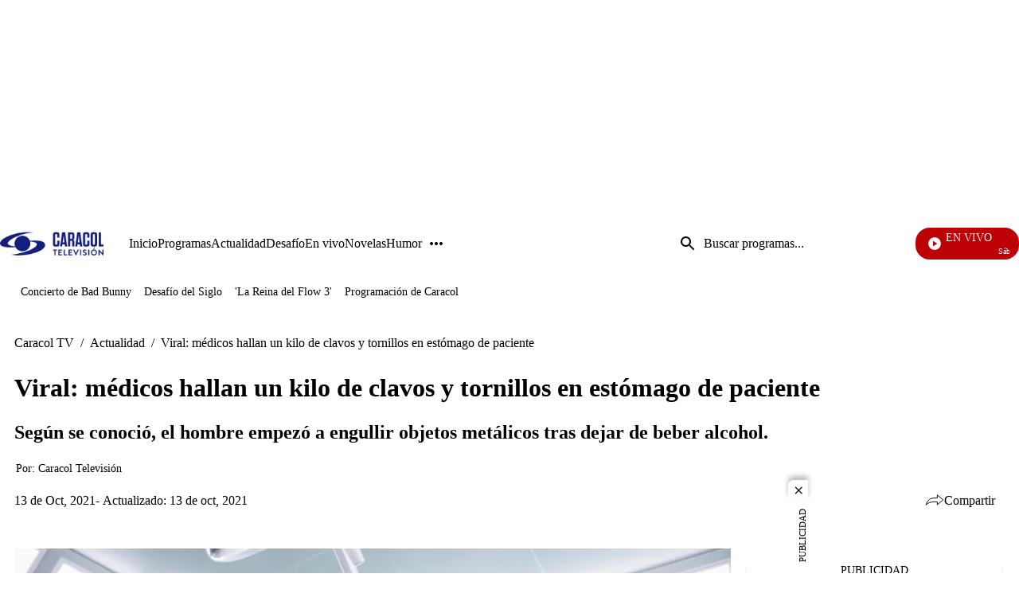

--- FILE ---
content_type: application/javascript; charset=utf-8
request_url: https://fundingchoicesmessages.google.com/f/AGSKWxXNhw8Z9w-nOW0mOWbQ_Mid9xB6QCAzEEaCnwtxGvv6MNLt8LaXF3n07RFhkuwasUjzozJWSNduBPqeJ5VapKP6tuck_Ngv4oN_pVNq1kf6vF4c0NdKP74VrS_UIhs2Yma2t8vt_g==?fccs=W251bGwsbnVsbCxudWxsLG51bGwsbnVsbCxudWxsLFsxNzY5MzEyMDEyLDI5OTAwMDAwMF0sbnVsbCxudWxsLG51bGwsW251bGwsWzcsNl0sbnVsbCxudWxsLG51bGwsbnVsbCxudWxsLG51bGwsbnVsbCxudWxsLG51bGwsM10sImh0dHBzOi8vd3d3LmNhcmFjb2x0di5jb20vYWN0dWFsaWRhZC92aXJhbC1tZWRpY29zLWhhbGxhbi11bi1raWxvLWRlLWNsYXZvcy15LXRvcm5pbGxvcy1lbi1lc3RvbWFnby1kZS1wYWNpZW50ZSIsbnVsbCxbWzgsIms2MVBCam1rNk8wIl0sWzksImVuLVVTIl0sWzE2LCJbMSwxLDFdIl0sWzE5LCIyIl0sWzE3LCJbMF0iXSxbMjQsIiJdLFsyOSwiZmFsc2UiXV1d
body_size: 120
content:
if (typeof __googlefc.fcKernelManager.run === 'function') {"use strict";this.default_ContributorServingResponseClientJs=this.default_ContributorServingResponseClientJs||{};(function(_){var window=this;
try{
var qp=function(a){this.A=_.t(a)};_.u(qp,_.J);var rp=function(a){this.A=_.t(a)};_.u(rp,_.J);rp.prototype.getWhitelistStatus=function(){return _.F(this,2)};var sp=function(a){this.A=_.t(a)};_.u(sp,_.J);var tp=_.ed(sp),up=function(a,b,c){this.B=a;this.j=_.A(b,qp,1);this.l=_.A(b,_.Pk,3);this.F=_.A(b,rp,4);a=this.B.location.hostname;this.D=_.Fg(this.j,2)&&_.O(this.j,2)!==""?_.O(this.j,2):a;a=new _.Qg(_.Qk(this.l));this.C=new _.dh(_.q.document,this.D,a);this.console=null;this.o=new _.mp(this.B,c,a)};
up.prototype.run=function(){if(_.O(this.j,3)){var a=this.C,b=_.O(this.j,3),c=_.fh(a),d=new _.Wg;b=_.hg(d,1,b);c=_.C(c,1,b);_.jh(a,c)}else _.gh(this.C,"FCNEC");_.op(this.o,_.A(this.l,_.De,1),this.l.getDefaultConsentRevocationText(),this.l.getDefaultConsentRevocationCloseText(),this.l.getDefaultConsentRevocationAttestationText(),this.D);_.pp(this.o,_.F(this.F,1),this.F.getWhitelistStatus());var e;a=(e=this.B.googlefc)==null?void 0:e.__executeManualDeployment;a!==void 0&&typeof a==="function"&&_.To(this.o.G,
"manualDeploymentApi")};var vp=function(){};vp.prototype.run=function(a,b,c){var d;return _.v(function(e){d=tp(b);(new up(a,d,c)).run();return e.return({})})};_.Tk(7,new vp);
}catch(e){_._DumpException(e)}
}).call(this,this.default_ContributorServingResponseClientJs);
// Google Inc.

//# sourceURL=/_/mss/boq-content-ads-contributor/_/js/k=boq-content-ads-contributor.ContributorServingResponseClientJs.en_US.k61PBjmk6O0.es5.O/d=1/exm=ad_blocking_detection_executable,kernel_loader,loader_js_executable/ed=1/rs=AJlcJMztj-kAdg6DB63MlSG3pP52LjSptg/m=cookie_refresh_executable
__googlefc.fcKernelManager.run('\x5b\x5b\x5b7,\x22\x5b\x5bnull,\\\x22caracoltv.com\\\x22,\\\x22AKsRol-6y6h3wSBcUHjRysT20JtOtPqqw1NUdCng7S_dzfNQxnGhlxzcfSvRYyStBIQcNcVANb55JqI6-u5iFq3FeQdgfO9kFivAKktr986coNarMG4qQA3G_CLR4GcpkL8_fOr-elzTjbBAiLkppkR6wuPLNTxsAA\\\\u003d\\\\u003d\\\x22\x5d,null,\x5b\x5bnull,null,null,\\\x22https:\/\/fundingchoicesmessages.google.com\/f\/AGSKWxWh0BDa5x2xhlwH2-a0Bb7Xmzda9S1EO9WdBjyqsLIvyjGhUFmKaDfA0YUJ8UySWZPB2_GPQE9QYpMuvBXbh1waBqecatm-2UlG872q1tioynAZH3PG53fdb8S0vV9ghmLlzz25Gg\\\\u003d\\\\u003d\\\x22\x5d,null,null,\x5bnull,null,null,\\\x22https:\/\/fundingchoicesmessages.google.com\/el\/AGSKWxVMDrZn6-eEVeXfbWhropVXwqZOXMeQwf-qXMTu8q9e1hNZG9Q5zXa7T7DQr00lwb1rVyXn5ZjzuwlrkbGd-DCxs43WnongVxT74RtLJu5SjsaZ4YCa41vxTBI-QMl0aHuQwNRAhQ\\\\u003d\\\\u003d\\\x22\x5d,null,\x5bnull,\x5b7,6\x5d,null,null,null,null,null,null,null,null,null,3\x5d\x5d,\x5b2,1\x5d\x5d\x22\x5d\x5d,\x5bnull,null,null,\x22https:\/\/fundingchoicesmessages.google.com\/f\/AGSKWxV6miUKpntCTB9hTnQmDFlCNOHwGxUA4ZNzxjIyuTKz63_OEdX2B802vfyrRBZAvS6JGmuxgspZa25XuEbheRbf7zoz6RUMsCMP-PPx-CiklWOzrZB4jyks5y1_8SMLMl_9BC7dKA\\u003d\\u003d\x22\x5d\x5d');}

--- FILE ---
content_type: application/javascript; charset=utf-8
request_url: https://fundingchoicesmessages.google.com/f/AGSKWxW3kbf8jqIPTEIgpfBW8UvqGWyfpjzbnYdgeLdPgvQqXLVgrcYl0WXwDJColsjApz3pHNC2omHa_A6Hx_IkK2uhAA-dbzO1gQqlv8n0va0uoL-vzpEEckpFo4OFxrrwUbocjdnYKzOdpYD7V-l3rc2OPFSHD9IpIwgL5B5aLx1F9f2LAiltGjt5q-9H/_/adshare3./adRoll./ad/random_-ads-180x/ad-bucket.
body_size: -1290
content:
window['0c119e5a-54fe-47c5-ba6d-c0d73e47fe3a'] = true;